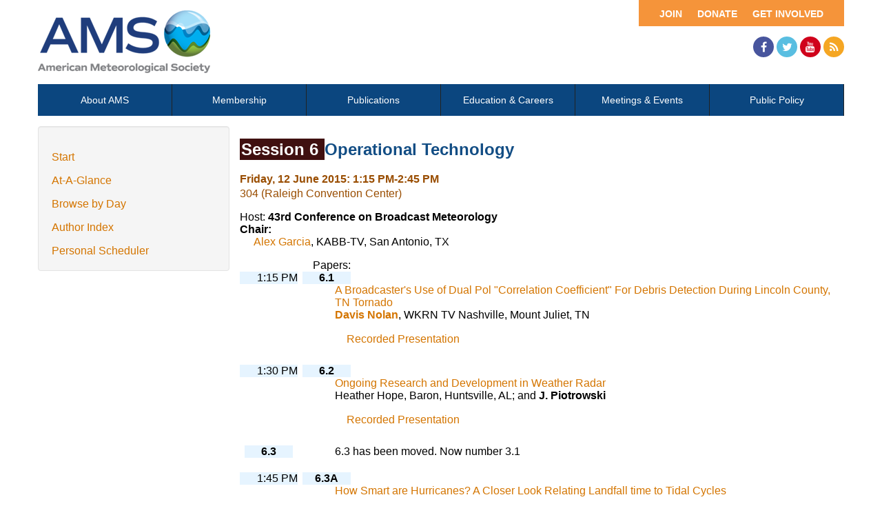

--- FILE ---
content_type: text/html; charset=utf-8
request_url: https://ams.confex.com/ams/43BC3WxWarn/webprogram/Session38344.html
body_size: 3036
content:
<html>

	<head>
		<meta http-equiv="X-UA-Compatible" content="IE=edge">
		<link rel="stylesheet" href="https://maxcdn.bootstrapcdn.com/font-awesome/4.4.0/css/font-awesome.min.css">
		  
<link href="stylesheets/webprogram.css" rel="stylesheet" type="text/css">


<script type="text/javascript" src="/static/js/jquery/1/jquery.min.js"></script>




 
		<link href="/style/ams/AMS.css" rel="stylesheet" type="text/css">
		<title>Session: Operational Technology (43rd Conference on Broadcast Meteorology/3rd Conference on Weather Warnings and Communication)</title>
		
		
		<script src="https://ajax.googleapis.com/ajax/libs/jquery/1.11.3/jquery.min.js"></script>
		<script type="text/javascript" src="/static/js/jquery/1/jquery.min.js"></script>

		<script type="text/javascript">
<!--//--><![CDATA[//><!--
$(function() {
	$("#steps h1.dateexpand").toggler();
	$("#steps").expandAll({
	  trigger: "h1.dateexpand",
	  ref: "h1.dateexpand",
	  showMethod: "slideDown",
	  hideMethod: "slideUp"
	});
});
$(function() {
	$("#steps h2.programexpand").toggler();
	$("#steps").expandAll({
	  trigger: "h2.programexpand",
	  ref: "h2.programexpand",
	  showMethod: "slideDown",
	  hideMethod: "slideUp"
	});
});
//--><!]]>
</script>
	</head>
	
	<body class="session">
			


<div class="header wrapper">
	<header>

	
<div class="banner wrapper">
		<section class="container">
<div class="topLeft">
	<div class="logo">
		
			<a href="https://www.ametsoc.org/ams/"><img src="/img/ams/logo.png" alt="Visit Ams Website"/></a>
	</div>
</div>

<div class="topRight">
	<div class="topNav utility">
		<ul>			
			<li><a href="https://www.ametsoc.org/ams/index.cfm/get-involved/">Get Involved</a></li>
			<li><a href="https://www.ametsoc.org/ams/index.cfm/ams-giving-program/">Donate</a></li>
			<li><a href="https://www.ametsoc.org/ams/index.cfm/membership/join-ams/">Join</a></li>
		</ul>
	</div>
	<div class="clearfix"></div>
	<div class="social hidden-xs">
		<ul>
			<li><a class="fa fa-facebook" href="https://www.facebook.com/ametsoc" title="Facebook"><span>Facebook</span></a></li>
			<li><a class="fa fa-twitter" href="https://twitter.com/ametsoc" title="Twitter"><span>Twitter</span></a></li>
			<li><a class="fa fa-youtube" href="https://www.youtube.com/user/ametsoc" title="YouTube"><span>YouTube</span></a></li>
			<li><a class="fa fa-rss" href="https://www.ametsoc.org/ams/index.cfm/about-ams/news/ams-rss-feeds/" title="RSS"><span>RSS</span></a></li>
		</ul>
	</div>
</div>
</section>
	
</div>

	
		
<div class="nav wrapper">
	<nav class="clientNavigation">

			

	<ul>
		<li><a href="https://www.ametsoc.org/ams/index.cfm/about-ams/">About AMS</a></li>
		<li><a href="https://www.ametsoc.org/ams/index.cfm/membership/">Membership</a></li>
		<li><a href="https://www.ametsoc.org/ams/index.cfm/publications/">Publications</a></li>
		<li><a href="https://www.ametsoc.org/ams/index.cfm/education-careers/">Education &amp; Careers</a></li>
		<li><a href="https://www.ametsoc.org/ams/index.cfm/meetings-events/">Meetings &amp; Events</a></li>
		<li><a href="https://www.ametsoc.org/ams/index.cfm/policy/">Public Policy</a></li>
	</ul>

		
	</nav>
</div>		
	


	</header>
</div>



		<div class="page">


			<div class="container">
				<div class="leftAside">

						

<div class="navigation">
	<ul>
		<li><a href="start.html" >Start</a></li>

		<li><a href="ataglance.html">At-A-Glance</a></li>

		
			<li><a href="meeting.html" >Browse by Day</a></li>
		

		

		

		<li><a href="authora.html"
			>Author Index</a></li>
		

		

		 

		

		
		

		
		
			<!-- <li><a href="exhibitorindex.html" >Browse Exhibitors</a></li> -->
		
<li><a href="../schedule/index.cgi">Personal Scheduler</a></li>
	</ul>
</div>

				</div>

				<div class="rightAside">				
					<h2 class="subtitle">
	
	
	<span class="number">
				Session 6
			</span>
	
	
	Operational Technology
</h2>

					

					<div class="content">
						





	<div class="datetime">Friday, 12 June 2015: 1:15 PM-2:45 PM</div>
	<div class="location">304 (Raleigh Convention Center)</div>



	
	
	
	
	
	

	
		<div class="sessionsponsor">Host: <span><strong>43rd Conference on Broadcast Meteorology</strong></span></div>
			


	



	
		
	
		<div class="topdisplay_group">
			<div class="topdisplay_role">Chair:</div>
			<div class="topdisplay_people"><a href="Person154228.html" onclick="if (!window.myWindows) { window.myWindows = []; } myWindows['person'] = window.open(this.href,'person','width=800, menubar=no, location=no, directories=no, status=yes, scrollbars=yes, height=560, resizable=yes'); ; return false">Alex Garcia</a>, KABB-TV, San Antonio, TX</div> 
		</div>
	
	
	
	<p class="sessionsubtitle"></p>

	
	<div class="persongroup">
		<div class="group">Papers:</div>
	</div>
	
		<div class="paper clearfix">
	<div class="papertime">
		
			1:15 PM
		
	</div>
	
	
	<div class="papernumber">
			
		6.1</a>
				
	
	</div>
	<div class="papertitle">
		
			
				<a href="Paper271922.html">A Broadcaster's Use of Dual Pol "Correlation Coefficient" For Debris Detection During Lincoln County, TN Tornado</a>
			
			
			
				<div class="paperauthors">
					<a href=mailto:davisnolan7@gmail.com><b>Davis Nolan</b></a>, WKRN TV Nashville, Mount Juliet, TN
				</div>
			
			
			<div class="media">
				
					<span class='medialink'><a onclick="window.open(this.href,'presentation','toolbars=no,addressbar=no,height=300,width=400'); return false" href="https://ams.confex.com/ams/43BC3WxWarn/recordingredirect.cgi/id/30352?entry_password=288889&uniqueid=Paper271922">Recorded Presentation</a></span>
				
				
				
<P>

				
<P>

				
<P>

			
			</div>
		
	</div>
		
		
</div>

		
	
		<div class="paper clearfix">
	<div class="papertime">
		
			1:30 PM
		
	</div>
	
	
	<div class="papernumber">
			
		6.2</a>
				
	
	</div>
	<div class="papertitle">
		
			
				<a href="Paper273912.html">Ongoing Research and Development in Weather Radar</a>
			
			
			
				<div class="paperauthors">
					Heather Hope, Baron, Huntsville, AL; and <b>J. Piotrowski</b>
				</div>
			
			
			<div class="media">
				
					<span class='medialink'><a onclick="window.open(this.href,'presentation','toolbars=no,addressbar=no,height=300,width=400'); return false" href="https://ams.confex.com/ams/43BC3WxWarn/recordingredirect.cgi/id/30427?entry_password=214435&uniqueid=Paper273912">Recorded Presentation</a></span>
				
				
				
<P>

				
<P>

				
<P>

			
			</div>
		
	</div>
		
		
</div>

		
	
		<div class="paper clearfix">
	<div class="papertime">
		
	</div>
	
	
	<div class="papernumber">
			
		6.3</a>
				
	
	</div>
	<div class="papertitle">
		
			
				6.3 has been moved. Now number 3.1
			
			
			
				<div class="paperauthors">
					
				</div>
			
			
			<div class="media">
				
				
				
<P>

				
<P>

				
<P>

			
			</div>
		
	</div>
		
		
</div>

		
	
		<div class="paper clearfix">
	<div class="papertime">
		
			1:45 PM
		
	</div>
	
	
	<div class="papernumber">
			
		6.3A</a>
				
	
	</div>
	<div class="papertitle">
		
			
				<a href="Paper276721.html">How Smart are Hurricanes? A Closer Look Relating Landfall time to Tidal Cycles</a>
			
			
			
				<div class="paperauthors">
					<a href=mailto:matthewcappucci@college.harvard.edu><b>Matthew Cappucci</b></a>, Harvard University, Plymouth, MA; and <a href=mailto:hmmogil@weatherworks.com>H. M. Mogil</a>
				</div>
			
			
			<div class="media">
				
					<span class='medialink'><a onclick="window.open(this.href,'presentation','toolbars=no,addressbar=no,height=300,width=400'); return false" href="https://ams.confex.com/ams/43BC3WxWarn/recordingredirect.cgi/id/30441?entry_password=267606&uniqueid=Paper276721">Recorded Presentation</a></span>
				
				
				
<P>

				
<P>

				
<P>

			
			</div>
		
	</div>
		
		
</div>

		
	
		<div class="paper clearfix">
	<div class="papertime">
		
			2:00 PM
		
	</div>
	
	
	<div class="papernumber">
			
		6.4</a>
				
	
	</div>
	<div class="papertitle">
		
			
				<a href="Paper272778.html">Ensemble Forecasts, and Agreement Between Model Ensembles</a>
			
			
			
				<div class="paperauthors">
					<b>Richard N. Berler</b>, KGNS TV, Laredo, TX
				</div>
			
			
			<div class="media">
				
					<span class='medialink'><a onclick="window.open(this.href,'presentation','toolbars=no,addressbar=no,height=300,width=400'); return false" href="https://ams.confex.com/ams/43BC3WxWarn/recordingredirect.cgi/id/30410?entry_password=860407&uniqueid=Paper272778">Recorded Presentation</a></span>
				
				
				
<P>

				
<P>

				
<P>

			
			</div>
		
	</div>
		
		
</div>

		
	
		<div class="paper clearfix">
	<div class="papertime">
		
			2:15 PM
		
	</div>
	
	
	<div class="papernumber">
			
		6.5</a>
				
	
	</div>
	<div class="papertitle">
		
			
				<a href="Paper271512.html">Global WRF-based Forecast System: Implementation and Applications</a>
			
			
			
				<div class="paperauthors">
					<b>Todd A. Hutchinson</b>, WSI Corporation, Andover, MA
				</div>
			
			
			<div class="media">
				
					<span class='medialink'><a onclick="window.open(this.href,'presentation','toolbars=no,addressbar=no,height=300,width=400'); return false" href="https://ams.confex.com/ams/43BC3WxWarn/recordingredirect.cgi/id/30351?entry_password=504012&uniqueid=Paper271512">Recorded Presentation</a></span>
				
				
				
<P>

				
<P>

				
<P>

			
			</div>
		
	</div>
		
		
</div>

		
	
		<div class="paper clearfix">
	<div class="papertime">
		
			2:30 PM
		
	</div>
	
	
	<div class="papernumber">
			
		6.6</a>
				
	
	</div>
	<div class="papertitle">
		
			
				<a href="Paper272765.html">Wall of Flame the Yarnell Super Fire</a>
			
			
			
				<div class="paperauthors">
					<b>Carl Rippy</b>, KALB-TV, Alexandria, LA
				</div>
			
			
			<div class="media">
				
					<span class='medialink'><a onclick="window.open(this.href,'presentation','toolbars=no,addressbar=no,height=300,width=400'); return false" href="https://ams.confex.com/ams/43BC3WxWarn/recordingredirect.cgi/id/30402?entry_password=377161&uniqueid=Paper272765">Recorded Presentation</a></span>
				
				
				
<P>

				
<P>

				
<P>

			
			</div>
		
	</div>
		
		
</div>

		
	
	



	<div class="media">
	
</div>

	
<div class="flag note"><img src="images/flag.png" align="middle" /> - Indicates paper has been withdrawn from meeting</div>
<div class="flag note"><img src="images/blue_ribbon.png" align="middle" /> - Indicates an Award Winner</div>
	
	<div class="parents">
	

	

	See more of: <a href="43BROADCAST.html">43rd Conference on Broadcast Meteorology</a>
</div>

	
	<div class="siblings">
	
		<a href="Session39089.html">&lt;&lt; Previous Session</a>
	

	|
	
	
		<a href="Session39051.html">Next Session &gt;&gt;</a>
	
</div>


	



					</div>
				</div>
			</div>			
		</div>
		
<div class="footer wrapper">
	<footer>
	
	<div class="social hidden-xs">
	<p>Follow Us</p>
		<ul>
			<li><a class="fa fa-facebook" href="https://www.facebook.com/ametsoc" title="Facebook"><span>Facebook</span></a></li>
			<li><a class="fa fa-twitter" href="https://twitter.com/ametsoc" title="Twitter"><span>Twitter</span></a></li>
			<li><a class="fa fa-youtube" href="https://www.youtube.com/user/ametsoc" title="YouTube"><span>YouTube</span></a></li>
			<li><a class="fa fa-rss" href="https://www.ametsoc.org/ams/index.cfm/about-ams/news/ams-rss-feeds/" title="RSS"><span>RSS</span></a></li>
		</ul>
	</div>
<div class="clearfix"></div>

	</footer>
</div>

	</body>
</html>
	